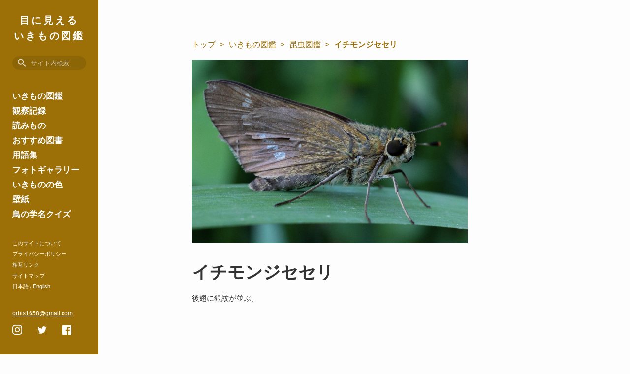

--- FILE ---
content_type: text/html; charset=UTF-8
request_url: https://orbis-pictus.jp/article/ichimonjiseseri.php
body_size: 27587
content:
<!DOCTYPE html><html lang="ja"><head><meta charset="UTF-8"><meta http-equiv="X-UA-Compatible" content="IE=edge"><title>イチモンジセセリの特徴、分布、生態、写真をご紹介します。｜目に見えるいきもの図鑑</title><meta name="description" content="後翅に銀紋が並ぶ。｜イチモンジセセリの特徴や分布、生態を写真と共にご紹介します。大きさ：20mm｜分布：日本全国に分布。ユーラシア大陸東部に広く分布。"><link rel="icon" href="../img/favicon.ico"><link rel="apple-touch-icon" href="../img/apple-touch-icon.png" sizes="152x152"><meta name="viewport" content="width=device-width, initial-scale=1.0"><link rel="canonical" href="https://orbis-pictus.jp/article/ichimonjiseseri.php" /><!-- ogp --><meta property="og:url" content="https://orbis-pictus.jp/article/ichimonjiseseri.php"><meta property="og:type" content="article"><meta property="og:description" content="後翅に銀紋が並ぶ。｜イチモンジセセリの特徴や分布、生態を写真と共にご紹介します。大きさ：20mm｜分布：日本全国に分布。ユーラシア大陸東部に広く分布。"><meta property="og:image" content="https://orbis-pictus.jp/img/article/ichimonjiseseri-main.jpg"><meta property="og:title" content="イチモンジセセリの特徴、分布、生態、写真をご紹介します。｜目に見えるいきもの図鑑"><!-- hreflang --><link rel="alternate" hreflang="ja" href="https://orbis-pictus.jp/article/ichimonjiseseri.php"><link rel="alternate" hreflang="en" href="https://orbis-pictus.jp/en/article/ichimonjiseseri.php"><script>!function(a,b){var c=b(a,a.document);a.lazySizes=c,"object"==typeof module&&module.exports&&(module.exports=c)}(window,function(a,b){"use strict";if(b.getElementsByClassName){var c,d,e=b.documentElement,f=a.Date,g=a.HTMLPictureElement,h="addEventListener",i="getAttribute",j=a[h],k=a.setTimeout,l=a.requestAnimationFrame||k,m=a.requestIdleCallback,n=/^picture$/i,o=["load","error","lazyincluded","_lazyloaded"],p={},q=Array.prototype.forEach,r=function(a,b){return p[b]||(p[b]=new RegExp("(\\s|^)"+b+"(\\s|$)")),p[b].test(a[i]("class")||"")&&p[b]},s=function(a,b){r(a,b)||a.setAttribute("class",(a[i]("class")||"").trim()+" "+b)},t=function(a,b){var c;(c=r(a,b))&&a.setAttribute("class",(a[i]("class")||"").replace(c," "))},u=function(a,b,c){var d=c?h:"removeEventListener";c&&u(a,b),o.forEach(function(c){a[d](c,b)})},v=function(a,d,e,f,g){var h=b.createEvent("Event");return e||(e={}),e.instance=c,h.initEvent(d,!f,!g),h.detail=e,a.dispatchEvent(h),h},w=function(b,c){var e;!g&&(e=a.picturefill||d.pf)?(c&&c.src&&!b[i]("srcset")&&b.setAttribute("srcset",c.src),e({reevaluate:!0,elements:[b]})):c&&c.src&&(b.src=c.src)},x=function(a,b){return(getComputedStyle(a,null)||{})[b]},y=function(a,b,c){for(c=c||a.offsetWidth;c<d.minSize&&b&&!a._lazysizesWidth;)c=b.offsetWidth,b=b.parentNode;return c},z=function(){var a,c,d=[],e=[],f=d,g=function(){var b=f;for(f=d.length?e:d,a=!0,c=!1;b.length;)b.shift()();a=!1},h=function(d,e){a&&!e?d.apply(this,arguments):(f.push(d),c||(c=!0,(b.hidden?k:l)(g)))};return h._lsFlush=g,h}(),A=function(a,b){return b?function(){z(a)}:function(){var b=this,c=arguments;z(function(){a.apply(b,c)})}},B=function(a){var b,c=0,e=d.throttleDelay,g=d.ricTimeout,h=function(){b=!1,c=f.now(),a()},i=m&&g>49?function(){m(h,{timeout:g}),g!==d.ricTimeout&&(g=d.ricTimeout)}:A(function(){k(h)},!0);return function(a){var d;(a=!0===a)&&(g=33),b||(b=!0,d=e-(f.now()-c),d<0&&(d=0),a||d<9?i():k(i,d))}},C=function(a){var b,c,d=99,e=function(){b=null,a()},g=function(){var a=f.now()-c;a<d?k(g,d-a):(m||e)(e)};return function(){c=f.now(),b||(b=k(g,d))}};!function(){var b,c={lazyClass:"lazyload",loadedClass:"lazyloaded",loadingClass:"lazyloading",preloadClass:"lazypreload",errorClass:"lazyerror",autosizesClass:"lazyautosizes",srcAttr:"data-src",srcsetAttr:"data-srcset",sizesAttr:"data-sizes",minSize:40,customMedia:{},init:!0,expFactor:1.5,hFac:.8,loadMode:2,loadHidden:!0,ricTimeout:0,throttleDelay:125};d=a.lazySizesConfig||a.lazysizesConfig||{};for(b in c)b in d||(d[b]=c[b]);a.lazySizesConfig=d,k(function(){d.init&&F()})}();var D=function(){var g,l,m,o,p,y,D,F,G,H,I,J,K=/^img$/i,L=/^iframe$/i,M="onscroll"in a&&!/(gle|ing)bot/.test(navigator.userAgent),N=0,O=0,P=0,Q=-1,R=function(a){P--,(!a||P<0||!a.target)&&(P=0)},S=function(a){return null==J&&(J="hidden"==x(b.body,"visibility")),J||"hidden"!=x(a.parentNode,"visibility")&&"hidden"!=x(a,"visibility")},T=function(a,c){var d,f=a,g=S(a);for(F-=c,I+=c,G-=c,H+=c;g&&(f=f.offsetParent)&&f!=b.body&&f!=e;)(g=(x(f,"opacity")||1)>0)&&"visible"!=x(f,"overflow")&&(d=f.getBoundingClientRect(),g=H>d.left&&G<d.right&&I>d.top-1&&F<d.bottom+1);return g},U=function(){var a,f,h,j,k,m,n,p,q,r,s,t,u=c.elements;if((o=d.loadMode)&&P<8&&(a=u.length)){for(f=0,Q++,r=!d.expand||d.expand<1?e.clientHeight>500&&e.clientWidth>500?500:370:d.expand,c._defEx=r,s=r*d.expFactor,t=d.hFac,J=null,O<s&&P<1&&Q>2&&o>2&&!b.hidden?(O=s,Q=0):O=o>1&&Q>1&&P<6?r:N;f<a;f++)if(u[f]&&!u[f]._lazyRace)if(M)if((p=u[f][i]("data-expand"))&&(m=1*p)||(m=O),q!==m&&(y=innerWidth+m*t,D=innerHeight+m,n=-1*m,q=m),h=u[f].getBoundingClientRect(),(I=h.bottom)>=n&&(F=h.top)<=D&&(H=h.right)>=n*t&&(G=h.left)<=y&&(I||H||G||F)&&(d.loadHidden||S(u[f]))&&(l&&P<3&&!p&&(o<3||Q<4)||T(u[f],m))){if(aa(u[f]),k=!0,P>9)break}else!k&&l&&!j&&P<4&&Q<4&&o>2&&(g[0]||d.preloadAfterLoad)&&(g[0]||!p&&(I||H||G||F||"auto"!=u[f][i](d.sizesAttr)))&&(j=g[0]||u[f]);else aa(u[f]);j&&!k&&aa(j)}},V=B(U),W=function(a){var b=a.target;if(b._lazyCache)return void delete b._lazyCache;R(a),s(b,d.loadedClass),t(b,d.loadingClass),u(b,Y),v(b,"lazyloaded")},X=A(W),Y=function(a){X({target:a.target})},Z=function(a,b){try{a.contentWindow.location.replace(b)}catch(c){a.src=b}},$=function(a){var b,c=a[i](d.srcsetAttr);(b=d.customMedia[a[i]("data-media")||a[i]("media")])&&a.setAttribute("media",b),c&&a.setAttribute("srcset",c)},_=A(function(a,b,c,e,f){var g,h,j,l,o,p;(o=v(a,"lazybeforeunveil",b)).defaultPrevented||(e&&(c?s(a,d.autosizesClass):a.setAttribute("sizes",e)),h=a[i](d.srcsetAttr),g=a[i](d.srcAttr),f&&(j=a.parentNode,l=j&&n.test(j.nodeName||"")),p=b.firesLoad||"src"in a&&(h||g||l),o={target:a},s(a,d.loadingClass),p&&(clearTimeout(m),m=k(R,2500),u(a,Y,!0)),l&&q.call(j.getElementsByTagName("source"),$),h?a.setAttribute("srcset",h):g&&!l&&(L.test(a.nodeName)?Z(a,g):a.src=g),f&&(h||l)&&w(a,{src:g})),a._lazyRace&&delete a._lazyRace,t(a,d.lazyClass),z(function(){(!p||a.complete&&a.naturalWidth>1)&&(W(o),a._lazyCache=!0,k(function(){"_lazyCache"in a&&delete a._lazyCache},9))},!0)}),aa=function(a){var b,c=K.test(a.nodeName),e=c&&(a[i](d.sizesAttr)||a[i]("sizes")),f="auto"==e;(!f&&l||!c||!a[i]("src")&&!a.srcset||a.complete||r(a,d.errorClass)||!r(a,d.lazyClass))&&(b=v(a,"lazyunveilread").detail,f&&E.updateElem(a,!0,a.offsetWidth),a._lazyRace=!0,P++,_(a,b,f,e,c))},ba=function(){if(!l){if(f.now()-p<999)return void k(ba,999);var a=C(function(){d.loadMode=3,V()});l=!0,d.loadMode=3,V(),j("scroll",function(){3==d.loadMode&&(d.loadMode=2),a()},!0)}};return{_:function(){p=f.now(),c.elements=b.getElementsByClassName(d.lazyClass),g=b.getElementsByClassName(d.lazyClass+" "+d.preloadClass),j("scroll",V,!0),j("resize",V,!0),a.MutationObserver?new MutationObserver(V).observe(e,{childList:!0,subtree:!0,attributes:!0}):(e[h]("DOMNodeInserted",V,!0),e[h]("DOMAttrModified",V,!0),setInterval(V,999)),j("hashchange",V,!0),["focus","mouseover","click","load","transitionend","animationend","webkitAnimationEnd"].forEach(function(a){b[h](a,V,!0)}),/d$|^c/.test(b.readyState)?ba():(j("load",ba),b[h]("DOMContentLoaded",V),k(ba,2e4)),c.elements.length?(U(),z._lsFlush()):V()},checkElems:V,unveil:aa}}(),E=function(){var a,c=A(function(a,b,c,d){var e,f,g;if(a._lazysizesWidth=d,d+="px",a.setAttribute("sizes",d),n.test(b.nodeName||""))for(e=b.getElementsByTagName("source"),f=0,g=e.length;f<g;f++)e[f].setAttribute("sizes",d);c.detail.dataAttr||w(a,c.detail)}),e=function(a,b,d){var e,f=a.parentNode;f&&(d=y(a,f,d),e=v(a,"lazybeforesizes",{width:d,dataAttr:!!b}),e.defaultPrevented||(d=e.detail.width)&&d!==a._lazysizesWidth&&c(a,f,e,d))},f=function(){var b,c=a.length;if(c)for(b=0;b<c;b++)e(a[b])},g=C(f);return{_:function(){a=b.getElementsByClassName(d.autosizesClass),j("resize",g)},checkElems:g,updateElem:e}}(),F=function(){F.i||(F.i=!0,E._(),D._())};return c={cfg:d,autoSizer:E,loader:D,init:F,uP:w,aC:s,rC:t,hC:r,fire:v,gW:y,rAF:z}}});</script><style>:root {      --main-color: #9c7007;    }</style><!-- css --><link rel="stylesheet" href="../css/article/article_detail_sp.css?20250508" type="text/css" media="screen and (max-width:560px)"><link rel="stylesheet" href="../css/article/article_detail_tab.css?20250508" type="text/css" media="screen and (min-width:560px) and (max-width:960px)"><link rel="stylesheet" href="../css/article/article_detail_pc.css?20250508" type="text/css" media="screen and (min-width:960px)"><!-- Global site tag (gtag.js) - Google Analytics --><script src="https://www.googletagmanager.com/gtag/js?id=UA-125050262-1"></script><script>window.dataLayer = window.dataLayer || [];    function gtag() {      dataLayer.push(arguments);    }    gtag('js', new Date());    gtag('config', 'UA-125050262-1');</script><script async src="https://pagead2.googlesyndication.com/pagead/js/adsbygoogle.js?client=ca-pub-7287170421346130" crossorigin="anonymous"></script></head><body><!-- l-header start --><header class="l-header"><div class="l-header__content"><a href="//orbis-pictus.jp/index.php" class="l-header__logo">目に見える<span></span>いきもの図鑑</a><div class="c-tag-search" onclick="gtag('event','click', {'event_category' : 'global','event_label' : 'tag-search'});"><div class="c-tag-search__button">閉じる</div><div class="c-tag-search__box"><svg xmlns="http://www.w3.org/2000/svg" height="24" viewBox="0 0 24 24" width="24"><path d="M15.5 14h-.79l-.28-.27c1.2-1.4 1.82-3.31 1.48-5.34-.47-2.78-2.79-5-5.59-5.34-4.23-.52-7.79 3.04-7.27 7.27.34 2.8 2.56 5.12 5.34 5.59 2.03.34 3.94-.28 5.34-1.48l.27.28v.79l4.25 4.25c.41.41 1.08.41 1.49 0 .41-.41.41-1.08 0-1.49L15.5 14zm-6 0C7.01 14 5 11.99 5 9.5S7.01 5 9.5 5 14 7.01 14 9.5 11.99 14 9.5 14z" /></svg><input name="tagSearch" type="text" class="c-tag-search__input" value="" placeholder="サイト内検索"></div><div class="c-tag-search__result"></div></div></div><nav class="p-nav"><div class="p-nav__list p-nav__list--large"><a class="p-nav__item" href="//orbis-pictus.jp/article/index.php">いきもの図鑑</a><a class="p-nav__item" href="//orbis-pictus.jp/observation/index.php">観察記録</a><a class="p-nav__item" href="//orbis-pictus.jp/blog/index.php">読みもの</a><a class="p-nav__item" href="//orbis-pictus.jp/book/index.php">おすすめ図書</a><a class="p-nav__item" href="//orbis-pictus.jp/glossary/index.php">用語集</a><a class="p-nav__item" href="//orbis-pictus.jp/gallery/index.php">フォトギャラリー</a><a class="p-nav__item" href="//orbis-pictus.jp/color/index.php">いきものの色</a><a class="p-nav__item" href="//orbis-pictus.jp/wallpaper/index.php">壁紙</a><a class="p-nav__item" href="//orbis-pictus.jp/quizzes/birds/quiz.php">鳥の学名クイズ</a></div><div class="p-nav__list p-nav__list--small"><a class="p-nav__item" href="//orbis-pictus.jp/common/about.php">このサイトについて</a><a class="p-nav__item" href="//orbis-pictus.jp/common/privacy.php">プライバシーポリシー</a><a class="p-nav__item" href="//orbis-pictus.jp/common/links.php">相互リンク</a><a class="p-nav__item" href="//orbis-pictus.jp/common/sitemap.php">サイトマップ</a><a class="p-nav__item" href="//orbis-pictus.jp/en/index.php">日本語 / English</a></div><div class="p-nav__contact"><a href="mailto:orbis1658@gmail.com" class="p-nav__mail">orbis1658@gmail.com</a><ul class="p-nav__social_list"><li class="p-nav__social_item" id="instagram"><a href="https://www.instagram.com/orbis1658/" target="_self"><img src="https://orbis-pictus.jp/img/instagram.svg" alt="instagram"></a></li><li class="p-nav__social_item" id="twitter"><a href="https://twitter.com/QrsQENKHJNN5tTb" target="_self"><img src="https://orbis-pictus.jp/img/twitter.svg" alt="twitter"></a></li><li class="p-nav__social_item" id="facebook"><a href="https://www.facebook.com/pictus.orbis" target="_self"><img src="https://orbis-pictus.jp/img/facebook.svg" alt="facebook"></a></li></ul></div></nav></header><!-- l-header end --><main class="l-main"><section class="p-article-mainvisual"><ul class="c-breadcrumb"><li class="c-breadcrumb__item"><a class="c-breadcrumb__link" href="../index.php">トップ&nbsp;&nbsp;></a></li><li class="c-breadcrumb__item"><a class="c-breadcrumb__link" href="index.php">いきもの図鑑&nbsp;&nbsp;></a></li><li class="c-breadcrumb__item"><a class="c-breadcrumb__link" href="insects.php">昆虫図鑑&nbsp;&nbsp;></a></li><li class="c-breadcrumb__item"><a class="c-breadcrumb__link">イチモンジセセリ</a></li></ul><img class="lazyload p-article-mainvisual__img" src="../img/article/ichimonjiseseri-main_min.jpg" data-src="../img/article/ichimonjiseseri-main.jpg" alt="イチモンジセセリ"><h1 class="p-article-mainvisual__title">イチモンジセセリ</h1><p class="p-article-mainvisual__catch">後翅に銀紋が並ぶ。</p></section><section><div class="c-inner"><table class="p-article-info"><tr><td>学名</td><td>Parnara guttata<!--  --></td></tr><tr><td>英名</td><td>Straight Swift</td></tr><tr><td>和名</td><td>イチモンジセセリ</td></tr><tr><td>分類</td><td>昆虫綱 Insecta</td></tr><tr><td>目</td><td>チョウ目 Lepidoptera</td></tr><tr><td>科</td><td>セセリチョウ科 Hesperiidae</td></tr><tr><td>属</td><td>Parnara</td></tr><tr><td>種</td><td>イチモンジセセリ guttata</td></tr><tr><td>亜種</td><td>--- ---</td></tr><tr><td>全長</td><td>20mm</td></tr><tr><td>分布</td><td>日本全国に分布。ユーラシア大陸東部に広く分布。</td></tr></table></div><div class="c-inner"><!-- Google AdSense --><style>.c-Google-AdSense {        /* background: #e7e7e7; */        width: 100%;    }</style><div class="c-Google-AdSense"><ins class="adsbygoogle"        style="display:block"        data-ad-client="ca-pub-7287170421346130"        data-ad-slot="7314181214"        data-ad-format="rectangle"        data-full-width-responsive="false"></ins></div><script>(adsbygoogle = window.adsbygoogle || []).push({});</script><!-- Google AdSense --></div></section><section><div class="c-inner"><h2>イチモンジセセリの特徴</h2><p>日本ではごく普通に見られるセセリチョウ。他のチョウに比べるとかなり地味な見た目をしている。全身が黄色がかった褐色をしている。後翅の裏面に銀色の紋が4つ並ぶ。銀色の紋は前翅にも並んでいるが、後翅のものほど大きくない。大きく黒い目をもつ。飛び方はかなり素早い。</p><p><img src="../img/article/ichimonjiseseri-middle.jpg" class="lazyload p-article-middle" alt="イチモンジセセリの写真" /></p><h2>イチモンジセセリの生態</h2><p>初夏から夏の終わりにかけて発生し、10月ごろまで見られる。花の蜜の他、腐った果実や湿った地面などに集まる。幼虫の食草はイネやススキなどのイネ科。</p><h3>害虫「イネツキムシ」</h3><p>幼虫がイネを食草とすることから、害虫とされてきた。大発生するとイネを食い荒らしてしまう。</p><h2>発見した場所</h2><p>八王子市片倉城跡公園の葉にとまっているところを撮影した。少し褐色味の強い個体だった。翅の黄色い鱗粉は落ちかけていて、先端が少し欠けていた。</p><p>目が大きく、可愛らしい印象を受けた。</p></div></section><div class="c-inner"><!-- Google AdSense --><style>.c-Google-AdSense {        /* background: #e7e7e7; */        width: 100%;    }</style><div class="c-Google-AdSense"><ins class="adsbygoogle"        style="display:block"        data-ad-client="ca-pub-7287170421346130"        data-ad-slot="7314181214"        data-ad-format="rectangle"        data-full-width-responsive="false"></ins></div><script>(adsbygoogle = window.adsbygoogle || []).push({});</script><!-- Google AdSense --></div><section id="image"><div class="c-inner"><h2>イチモンジセセリの写真</h2><p>イチモンジセセリの写真をご紹介します。<br>写真をタップすると、詳細ページを開きます。</p><div class="p-article-slide"><figure class="p-article-slide__box"><a href="../gallery/ichimonjiseseri-slide-1.php"><img class="p-article-slide__img lazyload" src="../img/slide/ichimonjiseseri-slide-1_min.jpg" data-src="../img/slide/ichimonjiseseri-slide-1.jpg" alt="イチモンジセセリの写真1｜後翅に銀色の紋が並んでいます。"></a><figcaption class="p-article-slide__caption">後翅に銀色の紋が並んでいます。</figcaption></figure><figure class="p-article-slide__box"><a href="../gallery/ichimonjiseseri-slide-2.php"><img class="p-article-slide__img lazyload" src="../img/slide/ichimonjiseseri-slide-2_min.jpg" data-src="../img/slide/ichimonjiseseri-slide-2.jpg" alt="イチモンジセセリの写真2｜葉の上でじっとしていました。"></a><figcaption class="p-article-slide__caption">葉の上でじっとしていました。</figcaption></figure><figure class="p-article-slide__box"><a href="../gallery/ichimonjiseseri-slide-3.php"><img class="p-article-slide__img lazyload" src="../img/slide/ichimonjiseseri-slide-3_min.jpg" data-src="../img/slide/ichimonjiseseri-slide-3.jpg" alt="イチモンジセセリの写真3｜目が大きいです。"></a><figcaption class="p-article-slide__caption">目が大きいです。</figcaption></figure></div></div></section><div class="c-btn"><a class="c-btn__link" href="index.php"><svg class="c-btn__icon c-btn__icon--prev" xmlns="http://www.w3.org/2000/svg" viewBox="0 0 24 24"><path d="M8.122 24l-4.122-4 8-8-8-8 4.122-4 11.878 12z" /></svg>図鑑の一覧に戻る</a></div><div class="c-inner"><a href="birds-classification.php"><img src="../img/birds-classification.jpg" alt="鳥の学名" loading="lazy" width="100%"></a></div><div class="c-inner"><!-- Google AdSense --><style>.c-Google-AdSense {        /* background: #e7e7e7; */        width: 100%;    }</style><div class="c-Google-AdSense"><ins class="adsbygoogle"        style="display:block"        data-ad-client="ca-pub-7287170421346130"        data-ad-slot="7314181214"        data-ad-format="rectangle"        data-full-width-responsive="false"></ins></div><script>(adsbygoogle = window.adsbygoogle || []).push({});</script><!-- Google AdSense --></div><div class="c-inner"><div class="p-article-bottom"><img class="lazyload p-article-bottom__background" data-src="../img/article/ichimonjiseseri-bottom.jpg" src="../img/article/ichimonjiseseri-bottom_min.jpg" alt="イチモンジセセリの画像"><div class="p-article-bottom__box"><h3>いきもの図鑑</h3><div class="p-article-bottom__links"><a class="p-article-bottom__link" href="./kurodai.php"><img data-src="../img/article/kurodai-main_s.jpg" src="../img/article/kurodai-main_s_min.jpg" alt="クロダイ" class="lazyload p-article-bottom__link-img"><div class="p-article-bottom__link-text"><h4>クロダイ</h4><p>釣りでも「チヌ」と呼ばれ人気。......<span style="color:blue;font-weight:500;">続きを読む</span></p></div></a><a class="p-article-bottom__link" href="./kamasubera.php"><img data-src="../img/article/kamasubera-main_s.jpg" src="../img/article/kamasubera-main_s_min.jpg" alt="カマスベラ" class="lazyload p-article-bottom__link-img"><div class="p-article-bottom__link-text"><h4>カマスベラ</h4><p>海藻によく似た姿をしている。......<span style="color:blue;font-weight:500;">続きを読む</span></p></div></a><a class="p-article-bottom__link" href="./sendaimushikui.php"><img data-src="../img/article/sendaimushikui-main_s.jpg" src="../img/article/sendaimushikui-main_s_min.jpg" alt="センダイムシクイ" class="lazyload p-article-bottom__link-img"><div class="p-article-bottom__link-text"><h4>センダイムシクイ</h4><p>囀りが特徴的なムシクイ。......<span style="color:blue;font-weight:500;">続きを読む</span></p></div></a><a class="p-article-bottom__link" href="./himekuina.php"><img data-src="../img/article/himekuina-main_s.jpg" src="../img/article/himekuina-main_s_min.jpg" alt="ヒメクイナ" class="lazyload p-article-bottom__link-img"><div class="p-article-bottom__link-text"><h4>ヒメクイナ</h4><p>白い線がまばらに走る。......<span style="color:blue;font-weight:500;">続きを読む</span></p></div></a><a href="birds-classification.php"><img src="../img/birds-classification.jpg" alt="鳥の学名" loading="lazy" width="100%"></a></div><div class="p-article-bottom__spacer"></div><h3>読みもの / おすすめ図書</h3><div class="p-article-bottom__links"><a class="p-article-bottom__link" href="../blog/good-animal-live-cams.php"><img data-src="../img/blog/good-animal-live-cams-top.jpg" src="../img/blog/good-animal-live-cams-top_min.jpg" alt="野生動物たちを映すおすすめライブカメラ" class="lazyload p-article-bottom__link-img"><div class="p-article-bottom__link-text"><h4>野生動物たちを映すおすすめライブカメラ</h4><p>キリンが映るかもしれないライブカメラを紹介......<span style="color:blue;font-weight:500;">続きを読む</span></p></div></a><a class="p-article-bottom__link" href="../book/animals-good-at-slacking-off.php"><img data-src="../img/book/animals-good-at-slacking-off-main.jpg" src="../img/book/animals-good-at-slacking-off-main_min.jpg" alt="サボり上手な動物たち---海の中から新発見" class="lazyload p-article-bottom__link-img"><div class="p-article-bottom__link-text"><h4>サボり上手な動物たち---海の中から新発見</h4><p>動物たちは、実は「サボっていた」......<span style="color:blue;font-weight:500;">続きを読む</span></p></div></a></div></div></div></div></main><footer class="l-footer"><div id="fixed-footer" class="l-footer__menu"><div class="l-footer__toggle" id="toggle" onclick="showMenu(this);gtag('event','click', {'event_category' : 'global','event_label' : 'sp-menu-btn'});"><span></span><span></span><span></span></div></div><div class="l-footer__content" id="footer-relative"><a class="l-footer__recommendation" id="to-gallery" href="//orbis-pictus.jp/blog/index.php"><span style="color:#ef2610;">NEW!</span>読みもの >></a><ul class="l-footer__list" id="footer-links"><li class="l-footer__item"><a class="l-footer__link" href="//orbis-pictus.jp/common/about.php">このサイトについて</a></li><li class="l-footer__item"><a class="l-footer__link" href="//orbis-pictus.jp/common/sitemap.php">サイトマップ</a></li><li class="l-footer__item"><a class="l-footer__link" href="//orbis-pictus.jp/common/privacy.php">プライバシーポリシー</a></li></ul><p class="l-footer__copyright">&#169;2018-2025 orbis-pictus.jp</p></div><svg class="l-footer__wave" xmlns="http://www.w3.org/2000/svg" viewBox="0 0 750 135" preserveAspectRatio="none"><path d="M750,0V153H0V53.19A5293.93,5293.93,0,0,0,750,0Z"></path></svg></footer><script>const waveColor = "#9c7007";</script><script defer type="text/javascript" src="../js/article.min.js?20250508"></script><script type="application/ld+json">[{        "@context": "https://schema.org",        "@type": "BreadcrumbList",        "itemListElement": [{          "@type": "ListItem",          "position": 1,          "name": "トップページ",          "item": "https://orbis-pictus.jp"        }, {          "@type": "ListItem",          "position": 2,          "name": "いきもの図鑑",          "item": "https://orbis-pictus.jp/article/index.php"        }, {          "@type": "ListItem",          "position": 3,          "name": "昆虫図鑑",          "item": "https://orbis-pictus.jp/article/insects.php"        }, {          "@type": "ListItem",          "position": 4,          "name": "イチモンジセセリ",          "item": "https://orbis-pictus.jp/article/ichimonjiseseri.php"        }]      }, {        "@context": "https://schema.org/",        "@type": "ImageObject",        "contentUrl": "https://orbis-pictus.jp/img/article/ichimonjiseseri-main.jpg",        "license": "https://orbis-pictus.jp/common/about.php",        "acquireLicensePage": "https://orbis-pictus.jp/common/about.php",        "creditText": "目に見えるいきもの図鑑",        "creator": {          "@type": "Person",          "name": "目に見えるいきもの図鑑"        },        "copyrightNotice": "目に見えるいきもの図鑑"      },      {        "@context": "https://schema.org/",        "@type": "ImageObject",        "contentUrl": "https://orbis-pictus.jp/img/article/ichimonjiseseri-middle.jpg",        "license": "https://orbis-pictus.jp/common/about.php",        "acquireLicensePage": "https://orbis-pictus.jp/common/about.php",        "creditText": "目に見えるいきもの図鑑",        "creator": {          "@type": "Person",          "name": "目に見えるいきもの図鑑"        },        "copyrightNotice": "目に見えるいきもの図鑑"      },             {        "@context": "https://schema.org/",        "@type": "ImageObject",        "contentUrl": "https://orbis-pictus.jp/img/slide/ichimonjiseseri-slide-1.jpg",        "license": "https://orbis-pictus.jp/common/about.php",        "acquireLicensePage": "https://orbis-pictus.jp/common/about.php",        "creditText": "目に見えるいきもの図鑑",        "creator": {          "@type": "Person",          "name": "目に見えるいきもの図鑑"        },        "copyrightNotice": "目に見えるいきもの図鑑"      },             {        "@context": "https://schema.org/",        "@type": "ImageObject",        "contentUrl": "https://orbis-pictus.jp/img/slide/ichimonjiseseri-slide-2.jpg",        "license": "https://orbis-pictus.jp/common/about.php",        "acquireLicensePage": "https://orbis-pictus.jp/common/about.php",        "creditText": "目に見えるいきもの図鑑",        "creator": {          "@type": "Person",          "name": "目に見えるいきもの図鑑"        },        "copyrightNotice": "目に見えるいきもの図鑑"      },             {        "@context": "https://schema.org/",        "@type": "ImageObject",        "contentUrl": "https://orbis-pictus.jp/img/slide/ichimonjiseseri-slide-3.jpg",        "license": "https://orbis-pictus.jp/common/about.php",        "acquireLicensePage": "https://orbis-pictus.jp/common/about.php",        "creditText": "目に見えるいきもの図鑑",        "creator": {          "@type": "Person",          "name": "目に見えるいきもの図鑑"        },        "copyrightNotice": "目に見えるいきもの図鑑"      },             {        "@context": "https://schema.org/",        "@type": "ImageObject",        "contentUrl": "https://orbis-pictus.jp/img/article/ichimonjiseseri-bottom.jpg",        "license": "https://orbis-pictus.jp/common/about.php",        "acquireLicensePage": "https://orbis-pictus.jp/common/about.php",        "creditText": "目に見えるいきもの図鑑",        "creator": {          "@type": "Person",          "name": "目に見えるいきもの図鑑"        },        "copyrightNotice": "目に見えるいきもの図鑑"      }    ]</script></body></html>

--- FILE ---
content_type: text/html; charset=utf-8
request_url: https://www.google.com/recaptcha/api2/aframe
body_size: 267
content:
<!DOCTYPE HTML><html><head><meta http-equiv="content-type" content="text/html; charset=UTF-8"></head><body><script nonce="jeT9KyvDku0Ys-tiFNMaSw">/** Anti-fraud and anti-abuse applications only. See google.com/recaptcha */ try{var clients={'sodar':'https://pagead2.googlesyndication.com/pagead/sodar?'};window.addEventListener("message",function(a){try{if(a.source===window.parent){var b=JSON.parse(a.data);var c=clients[b['id']];if(c){var d=document.createElement('img');d.src=c+b['params']+'&rc='+(localStorage.getItem("rc::a")?sessionStorage.getItem("rc::b"):"");window.document.body.appendChild(d);sessionStorage.setItem("rc::e",parseInt(sessionStorage.getItem("rc::e")||0)+1);localStorage.setItem("rc::h",'1765368618407');}}}catch(b){}});window.parent.postMessage("_grecaptcha_ready", "*");}catch(b){}</script></body></html>

--- FILE ---
content_type: text/css
request_url: https://orbis-pictus.jp/css/article/article_detail_pc.css?20250508
body_size: 8857
content:
*{margin:0;padding:0;-webkit-box-sizing:border-box;-moz-box-sizing:border-box;box-sizing:border-box;text-decoration:none;list-style:none;-webkit-tap-highlight-color:transparent}html{font-size:62.5%;line-height:1.35;height:100%;scroll-behavior:smooth}body{color:#333333;font-size:1.6rem;width:100%;overflow-x:hidden;font-family:sans-serif;background:#fdfdfd}img,video,object{max-width:100%;height:auto;border:none;display:block}button{border:none;outline:none;-webkit-appearance:none;-moz-appearance:none;appearance:none}.l-header{width:200px;height:100%;position:fixed;top:0;left:0;z-index:3;background-color:var(--main-color)}.l-header__logo{font-size:2rem;text-align:center;margin:2.5rem 0;color:#fff;font-weight:bold;letter-spacing:4px;transition:all 0.3s;position:relative;display:block;line-height:1.6}.l-header__logo span{display:block}.l-main{width:calc(100% - 200px);margin:0 0 0 200px;background:#fdfdfd}.l-footer{padding:10px 0 0;position:relative;margin:0 0 0 200px}.l-footer__list{width:90%;margin:20px 5%;display:flex;justify-content:center;align-items:center}.l-footer__item{font-size:14px;padding:0 15px;border-left:solid 1px var(--main-color)}.l-footer__item:first-child{border-left:none}.l-footer__link{color:var(--main-color)}.l-footer__recommendation{display:block;font-size:14px;text-align:center;margin:30px auto 40px}.l-footer__copyright{width:100%;text-align:center;font-size:14px;padding:10px 0 20px;color:var(--main-color)}.l-footer__wave path{fill:var(--main-color)}.l-footer:after{background-color:var(--main-color)}.p-nav{width:200px;position:absolute;padding:25px;max-height:calc(100vh - 120px);overflow:scroll;top:120px}.p-nav__item{display:flex;width:160px;margin:8px 0;color:#fff;text-decoration:none;transition:all 0.3s}.p-nav__item:hover{opacity:0.6;cursor:pointer}.p-nav__list--large{margin:40px 0;font-size:17px;font-weight:bold}.p-nav__list--small{margin:40px 0;font-size:11px;font-weight:normal}.p-nav__contact{font-size:12px;text-decoration:underline;font-weight:normal}.p-nav__social_list{display:flex;align-items:center;justify-content:space-between;width:120px;list-style:none}.p-nav__social_item{height:20px;display:flex;align-items:center}.p-nav #instagram img{width:20px;height:20px}.p-nav #twitter img{width:29px;height:29px}.p-nav #facebook img{width:19px;height:19px}.p-nav__mail{display:flex;width:160px;margin:8px 0 15px;color:#fff;text-decoration:none;transition:all 0.3s}.p-article-mainvisual{width:800px;margin:20px auto;padding:50px 50px 25px}.p-article-mainvisual__title{font-size:35px;margin:35px 0 15px}.p-article-mainvisual__catch{font-size:15px}.p-article-mainvisual__img{width:560px;height:373.33px;margin:20px 0 0}.p-article-middle{width:700px;height:311.11px}.p-article-info{border-collapse:collapse;border-spacing:0}.p-article-info tr:nth-child(odd){background:#f4f4f4}.p-article-info td{font-size:16px;padding:8px 15px 7px}.p-article-info td:first-child{min-width:100px}.p-article-info td:last-child{min-width:600px}.p-article-observation{width:auto;display:flex;overflow-x:scroll}.p-article-observation__card{width:240px;display:block;margin:0vw 40px 0 0;padding:0;transition:all 0.3s}.p-article-observation__card:hover{opacity:0.8}.p-article-observation__date{color:#707070;font-size:13px;margin:0}.p-article-observation__img{width:240px;max-width:240px;height:135px;object-fit:cover;border-radius:5px;margin:3px 0}.p-article-observation__catch{font-size:14px;line-height:1.6;color:#4d4d4d;margin:0;padding:0 5px;width:100%}.p-article-observation__to{color:#06a;text-align:right;padding:5px;margin:0;font-size:12px}.p-article-slide{width:100%;display:flex;justify-content:space-between;flex-wrap:wrap}.p-article-slide__box{width:47%;margin:10px 0}.p-article-slide__caption{font-size:15px;text-align:center;margin:5px auto}.p-article-slide__img{transition:all 0.3s;width:329px;height:219.33px}.p-article-slide__img:hover{opacity:0.7}.p-article-illustration__item{display:flex;justify-content:center;flex-wrap:wrap}.p-article-illustration__canvas{width:500px;height:500px;margin:15px auto;border-radius:8px;background-image:url(../../img/gallery-bg.png);display:flex;justify-content:center;align-items:center;box-shadow:0 2px 5px rgba(0,0,0,0.12)}.p-article-illustration__img{max-width:80%;width:auto;max-height:80%}.p-article-illustration__link{display:flex;align-items:center;justify-content:center;font-size:18px;padding:7px 0 8px;min-width:220px;background-color:var(--main-color);color:#fff;border-radius:50px;margin:15px 0;font-weight:bold;box-shadow:0 2px 5px rgba(0,0,0,0.12);transition:all 0.3s}.p-article-illustration__link svg{fill:#fff;width:12px;margin:0 0 0 10px}.p-article-illustration__link:hover{opacity:0.75}.p-article-bottom{height:500px;overflow:hidden;position:relative;padding:10px 0 0}.p-article-bottom__box{width:96%;position:absolute;top:5%;left:2%;padding:15px;background:rgba(255,255,255,0.8);border-radius:5px}.p-article-bottom__box h3{text-align:center;margin:5px auto;font-size:24px;color:var(--main-color)}.p-article-bottom__links{display:flex;flex-wrap:wrap;width:100%}.p-article-bottom__link{width:46%;display:flex;margin:7px 2%;border-bottom:solid 2px #b1b1b1;padding:0 0 14px;text-decoration:none}.p-article-bottom__link-img{width:112.22px;height:74.81px;max-height:80px;min-height:50px;object-fit:cover;border-radius:5px}.p-article-bottom__link-text{margin:0 0 0 3%;width:61%}.p-article-bottom__link-text h4{margin:5px 0;font-size:18px;line-height:1.3;color:#565656}.p-article-bottom__link-text p{margin:0;line-height:1.3;font-size:13px;color:#565656}.p-article-bottom__background{width:700px;height:1050px}.c-inner{width:800px;max-width:800px;margin:20px auto;padding:25px 50px}.c-tag-search{background:var(--main-color);position:absolute;left:25px;z-index:2;transition:all 0.2s}.c-tag-search__box{display:flex;justify-content:space-around;background:rgba(0,0,0,0.1);border-radius:30px;width:150px;padding:2px 1px}.c-tag-search__box.focus{width:400px}.c-tag-search__box svg{width:30px;margin:0 7px;fill:#fff;opacity:0.75}.c-tag-search__input{width:100%;border:none;background:transparent;color:#fff}.c-tag-search__input::placeholder{color:rgba(255,255,255,0.65)}.c-tag-search__input:focus{outline:none}.c-tag-search__button{height:30px;border-radius:15px;display:none;justify-content:center;align-items:center;position:absolute;top:20px;right:20px;border:solid 1px #fff;color:#fff;padding:3px 15px;font-size:12px;cursor:pointer}.c-tag-search__result{display:flex;flex-wrap:wrap;margin:12px 10px}.c-tag-search__link{text-decoration:none;color:var(--main-color);text-align:center;padding:3px 12px;background:#fff;font-size:14px;margin:10px;border-radius:15px;font-weight:bold}.c-tag-search__link:hover{box-shadow:0 5px 5px rgba(0,0,0,0.1)}.c-tag-search.focus{width:calc(100vw - 390px);height:200px;border-radius:5px;left:295px;top:40px;padding:20px;overflow:hidden;box-shadow:0 2px 3px rgba(0,0,0,0.1);z-index:1}.c-tag-search.focus .c-tag-search__button{display:flex}.c-breadcrumb{margin:10px auto;width:700px;display:flex;flex-wrap:wrap}.c-breadcrumb__item{font-size:16px;margin:0 10px 0 0;list-style:none;transition:all 0.3s}.c-breadcrumb__item:hover{opacity:0.7}.c-breadcrumb__link{color:var(--main-color)}.c-breadcrumb__link:not([href]){font-weight:bold}h1{font-size:35px}h2{font-size:26px;margin-top:30px}h3{font-size:22px;margin-top:10px}p{font-size:18px;margin:10px 0 30px;line-height:2}p a{color:#06a}.c-song{width:100%;margin:0px 0 30px}.c-song__btn{display:inline;font-size:13px;line-height:1;padding:10px 40px 10px 20px;margin:10px 0;text-align:center;border-radius:20px;color:white;cursor:pointer;box-shadow:0 2px 5px rgba(0,0,0,0.26);position:relative;transition:all 0.3s;background:var(--main-color)}.c-song__btn:hover{opacity:0.8}.c-song__btn svg{width:22px;height:22px;position:absolute;top:5px;right:10px}.c-song__disp{height:180px;margin:10px 0;border-bottom:solid 1px var(--main-color)}.c-video{width:100%;height:380px;margin:15px 0 0}.c-included-glossary{margin:10px 0px 30px}.c-included-glossary__heading{font-size:22px;font-weight:normal;padding:10px 0;margin:0 0 10px;color:#666;border-bottom:solid 1px #666}.c-included-glossary__link{font-size:14px;color:#06a;margin:5px 5px 5px 0}.c-btn{width:100%;text-align:center;margin:30px auto}.c-btn__message{font-size:13px}.c-btn__link{display:inline-block;position:relative;min-width:320px;padding:9px 0 10px;color:var(--main-color);font-weight:bold;font-size:18px;text-align:center;border:solid 2px var(--main-color);border-radius:30px;box-shadow:0 2px 4px rgba(0,0,0,0.1);transition:all 0.3s}.c-btn__link:hover{opacity:0.8}.c-btn__icon{position:absolute;border-radius:15px;fill:var(--main-color)}.c-btn__icon--next{right:30px;top:16px;width:12px;height:12px}.c-btn__icon--prev{left:30px;top:16px;width:12px;height:12px;transform:rotate(180deg)}.c-btn__icon--download{top:10px;width:22px;height:22px;right:77px}
/*# sourceMappingURL=article_detail_pc.css.map */


--- FILE ---
content_type: text/css
request_url: https://orbis-pictus.jp/css/article/article_detail_sp.css?20250508
body_size: 9486
content:
*{margin:0;padding:0;-webkit-box-sizing:border-box;-moz-box-sizing:border-box;box-sizing:border-box;text-decoration:none;list-style:none;-webkit-tap-highlight-color:transparent}html{font-size:62.5%;line-height:1.35;height:100%;scroll-behavior:smooth}body{color:#333333;font-size:1.6rem;width:100%;overflow-x:hidden;font-family:sans-serif;background:#fdfdfd}img,video,object{max-width:100%;height:auto;border:none;display:block}button{border:none;outline:none;-webkit-appearance:none;-moz-appearance:none;appearance:none}.l-header{background-color:var(--main-color)}.l-header__logo{font-size:4.5vw;font-weight:bold;padding:3vw 0;color:#fff;display:block;text-align:center}.l-main{background:#fdfdfd}.l-footer{position:relative;margin:10vw 0 0}.l-footer:after{content:"";display:block;width:100vw;position:absolute;bottom:-1vw;left:0;height:3vw;z-index:2}.l-footer__copyright{text-align:center;font-size:3vw;padding:1vw 0 2vw;color:var(--main-color)}.l-footer__recommendation{text-align:center;font-size:3vw;margin:2vw 0;display:block;color:var(--main-color)}.l-footer__list{width:96vw;margin:4vw 2vw;display:flex;justify-content:center;align-items:center;list-style:none}.l-footer__item{font-size:3vw;padding:0 3vw;border-left:solid 1px var(--main-color)}.l-footer__item:first-child{border-left:none}.l-footer__link{color:var(--main-color)}.l-footer__wave path{fill:var(--main-color)}.l-footer__menu{width:100vw;position:fixed;bottom:0;left:0;z-index:3;transition:all 0.3s}.l-footer__menu.animation{bottom:-15vw}.l-footer__toggle{position:absolute;right:5vw;bottom:5vw;display:block;width:18vw;height:18vw;border-radius:10vw;z-index:6;background-color:var(--main-color);box-shadow:0 2px 5px rgba(0,0,0,0.26);transition:0.5s all}.l-footer__toggle span{display:block;position:absolute;width:8vw;height:1vw;border-radius:1vw;transition:0.5s all;right:5vw;background:#fff}.l-footer__toggle span:nth-child(1){top:6vw}.l-footer__toggle span:nth-child(2){top:8.5vw}.l-footer__toggle span:nth-child(3){top:11vw}.l-footer__toggle.active{box-shadow:none;background:transparent;border:solid 2px #fff}.l-footer__toggle.active span:nth-child(1){top:8vw;right:4.5vw;transform:rotate(-45deg)}.l-footer__toggle.active span:nth-child(2){opacity:0}.l-footer__toggle.active span:nth-child(3){top:8vw;right:4.5vw;transform:rotate(45deg)}.p-nav{right:-65vw;display:block;flex-wrap:wrap;position:fixed;top:0;width:60vw;height:100vh;box-shadow:0 2px 5px rgba(0,0,0,0.26);z-index:5;padding:12vw 6vw;color:#fff;transition:all 0.3s;opacity:0.9;background-color:var(--main-color)}.p-nav.active{right:0;z-index:3}.p-nav__item{display:flex;color:#fff;margin:2.5vw 0 0}.p-nav__list--large{margin:10vw 0;font-size:5.6vw;font-weight:bold}.p-nav__list--small{margin:10vw 0;font-size:3.3vw;font-weight:normal}.p-nav__contact{margin:10vw 0}.p-nav__mail{font-size:3vw;color:#ffffff;text-decoration:underline;font-weight:normal}.p-nav__social_list{display:flex;justify-content:space-between;align-items:center;width:30vw;height:10vw;list-style:none}.p-nav__social_list a{text-align:center;height:8vw}.p-nav #instagram img{width:5vw}.p-nav #twitter img{width:9vw}.p-nav #facebook img{width:5vw}.p-nav.active{right:0;z-index:3}.p-article-mainvisual__title{width:84vw;margin:12vw 7.5vw 1vw;font-size:8vw}.p-article-mainvisual__catch{font-size:3.5vw;width:84vw;font-family:sans-serif;margin:0vw 8vw}.p-article-mainvisual__img{width:100vw}.p-article-info{border-collapse:collapse;border-spacing:0}.p-article-info tr:nth-child(odd){background:#f4f4f4}.p-article-info td{font-size:3.5vw;padding:1.2vw 1vw 1vw}.p-article-info td:first-child{min-width:20vw}.p-article-info td:last-child{width:64vw}.p-article-observation{width:auto;display:flex;overflow-x:scroll}.p-article-observation__card{width:60vw;display:block;margin:0vw 3vw;padding:2vw 0}.p-article-observation__card:last-of-type::after{content:"";width:8vw}.p-article-observation__date{color:#707070;font-size:3.6vw;margin:0}.p-article-observation__img{min-width:60vw;height:33.75vw;object-fit:cover;border-radius:2vw;margin:1vw 0}.p-article-observation__catch{font-size:3.5vw;color:#4d4d4d;margin:0;padding:0 2vw;width:100%}.p-article-observation__to{color:#06a;text-align:right;padding:1vw;margin:0;font-size:3vw}.p-article-slide__img{width:100%}.p-article-slide__caption{text-align:center;font-size:3.5vw;margin:2vw 0 6vw}.p-article-illustration__item{display:flex;justify-content:center;flex-wrap:wrap}.p-article-illustration__canvas{width:70vw;height:70vw;margin:2vw 7vw;border-radius:2vw;background-image:url(../../img/gallery-bg.png);display:flex;justify-content:center;align-items:center;box-shadow:0 2px 5px rgba(0,0,0,0.12)}.p-article-illustration__img{max-width:80%;max-height:80%}.p-article-illustration__link{display:flex;align-items:center;justify-content:center;font-size:3.5vw;padding:2.5vw 0;min-width:45vw;background-color:var(--main-color);color:#fff;border-radius:5vw;margin:4vw 0;font-weight:bold;box-shadow:0 2px 5px rgba(0,0,0,0.12)}.p-article-illustration__link svg{fill:#fff;width:3vw;margin:0 0 0 5vw}.p-article-bottom{position:relative;overflow:hidden}.p-article-bottom__background{max-width:125vw;width:125vw}.p-article-bottom__box{width:84vw;height:100%;padding:1vw 4vw 1vw;position:absolute;top:0;background:rgba(255,255,255,0.8);border-radius:0.5vw}.p-article-bottom__box h3{text-align:center;margin:3vw auto 3vw;font-size:5.3vw;color:var(--main-color)}.p-article-bottom__link{display:flex;margin:2vw 0 2vw;border-bottom:solid 0.2vw #b1b1b1;padding:0 0 2vw}.p-article-bottom__link-img{min-width:26vw;max-width:26vw;height:17vw;object-fit:cover;border-radius:1vw}.p-article-bottom__link-text{width:48vw;margin:0 0 0 3vw}.p-article-bottom__link-text h4{margin:0.5vw 0 1vw;font-size:4.5vw;color:#565656}.p-article-bottom__link-text p{margin:0;line-height:1.3;font-size:3.3vw;color:#565656}.c-inner{padding:5vw 8vw}.c-tag-search{position:fixed;bottom:5vw;left:5vw;height:10vw;width:70vw;background-color:var(--main-color);transition:all 0.2s;border-radius:7vw;box-shadow:0 2px 5px rgba(0,0,0,0.26);z-index:5}.c-tag-search__input{width:100%;border:none;display:block;background:transparent;font-size:1.6rem;color:#fff;padding:0 0 0 2vw}.c-tag-search__input::placeholder{color:rgba(255,255,255,0.65)}.c-tag-search__input:focus{outline:none}.c-tag-search__result,.c-tag-search__button{display:none}.c-tag-search.focus{width:100vw;position:fixed;bottom:0;left:0vw;border-radius:0%;height:40vh;overflow-y:scroll;z-index:7}.c-tag-search.focus .c-tag-search__box{display:flex;justify-content:space-around;background:rgba(0,0,0,0.1);border-radius:9vw;width:70vw;margin:3vw 5vw;padding:1vw 1vw}.c-tag-search.focus .c-tag-search__box svg{position:relative;top:0;right:0;fill:rgba(255,255,255,0.75)}.c-tag-search.focus .c-tag-search__input{width:100%;border:none;display:block;background:transparent;font-size:1.6rem;color:#fff}.c-tag-search.focus .c-tag-search__input::placeholder{color:rgba(255,255,255,0.65)}.c-tag-search.focus .c-tag-search__input:focus{outline:none}.c-tag-search.focus .c-tag-search__button{display:block;position:absolute;border-radius:6vw;text-align:center;width:16vw;top:3vw;right:5vw;border:solid 1px #fff;color:#fff;padding:2.4vw 1vw;font-size:3.3vw;font-weight:bold}.c-tag-search.focus .c-tag-search__result{display:flex;flex-wrap:wrap;margin:2vw 3vw}.c-tag-search.focus .c-tag-search__result .c-tag-search__link{text-decoration:none;text-align:center;padding:1.3vw 3.5vw;background:#fff;font-size:3.8vw;margin:2vw 2vw;border-radius:5vw;font-weight:bold;color:var(--main-color)}.c-tag-search__box{display:flex;justify-content:space-around;background:rgba(0,0,0,0.1);border-radius:1vw 9vw 9vw 1vw;width:59vw;height:10vw;margin:0vw 0vw 0vw 11vw;padding:1vw 1vw}.c-tag-search__box svg{width:10vw;height:7vw;fill:#fff;position:absolute;top:1.5vw;left:1vw}.c-breadcrumb{display:flex;flex-wrap:wrap;padding:2vw 8vw}.c-breadcrumb__item{margin:0 2vw 0 0;list-style:none;display:none}.c-breadcrumb__item:nth-last-of-type(1),.c-breadcrumb__item:nth-last-of-type(2){display:block}.c-breadcrumb__link{color:var(--main-color);font-size:3.3vw}.c-breadcrumb__link:not([href]){font-weight:bold}h1{font-size:8vw}h2{font-size:5.8vw}h3{font-size:4.6666vw}p{font-size:4vw;line-height:1.8;margin:1.5vw 0 6vw}p a{color:#06a}.c-song{width:100%;margin:0px 0 7vw}.c-song__btn{display:inline;font-size:3.3vw;line-height:1;padding:2.5vw 10vw 2.5vw 4vw;margin:2vw 0;text-align:center;border-radius:5vw;color:white;box-shadow:0 2px 5px rgba(0,0,0,0.26);position:relative;background-color:var(--main-color)}.c-song__btn svg{width:5vw;height:5vw;position:absolute;top:1.7vw;right:3vw}.c-song__disp{height:30vw;margin:6vw 0 0;border-bottom:solid 1px var(--main-color)}.c-video{width:84vw;height:46vw;margin:3vw 0 0}.c-included-glossary__heading{font-size:4.5vw;font-weight:normal;padding:1vw 0;margin:0 0 1vw;border-bottom:solid 1px}.c-included-glossary__link{font-size:3.5vw;color:#06a;margin:2vw 1.5vw}.c-btn{width:100%;text-align:center;margin:5vw 0 3vw}.c-btn__link{display:inline-block;position:relative;min-width:64vw;padding:3.3vw 0;color:var(--main-color);font-weight:bold;font-size:3.5vw;text-align:center;border:solid 2px var(--main-color);border-radius:6vw;box-shadow:0 2px 4px rgba(0,0,0,0.1)}.c-btn__icon{position:absolute;border-radius:3vw;fill:var(--main-color)}.c-btn__icon--next{right:5vw;top:4vw;width:3vw;height:3vw}.c-btn__icon--prev{left:5vw;top:4vw;width:3vw;height:3vw;transform:rotate(180deg)}.c-btn__icon--download{top:2.7vw;right:14vw;width:5vw;height:5vw}
/*# sourceMappingURL=article_detail_sp.css.map */


--- FILE ---
content_type: text/css
request_url: https://orbis-pictus.jp/css/article/article_detail_tab.css?20250508
body_size: 7505
content:
*{margin:0;padding:0;-webkit-box-sizing:border-box;-moz-box-sizing:border-box;box-sizing:border-box;text-decoration:none;list-style:none;-webkit-tap-highlight-color:transparent}html{font-size:62.5%;line-height:1.35;height:100%;scroll-behavior:smooth}body{color:#333333;font-size:1.6rem;width:100%;overflow-x:hidden;font-family:sans-serif;background:#fdfdfd}img,video,object{max-width:100%;height:auto;border:none;display:block}button{border:none;outline:none;-webkit-appearance:none;-moz-appearance:none;appearance:none}.l-header{width:100%;position:fixed;top:0;left:0;box-shadow:2px 0px 4px -1px #dcdcdc;z-index:10;background-color:var(--main-color)}.l-header__logo{text-align:center;font-size:23px;padding:11px 0 12px;margin:5px 0;color:#fff;font-weight:bold;letter-spacing:4px;transition:all 0.3s;position:relative;display:block;z-index:10}.l-main{background:#fdfdfd;padding:70px 0 0}.l-footer{padding:10px 0 0;margin-bottom:-100px;position:relative}.l-footer__copyright{width:100%;text-align:center;font-size:14px;padding:10px 0 20px;color:var(--main-color)}.l-footer__recommendation{display:block;font-size:14px;text-align:center;margin:30px auto 40px;color:var(--main-color)}.l-footer__list{width:90%;margin:20px 5%;display:flex;justify-content:center;align-items:center;list-style:none}.l-footer__item{font-size:14px;padding:0 15px;border-left:solid 1px var(--main-color)}.l-footer__item:first-child{border-left:none}.l-footer__link{color:var(--main-color)}.l-footer__wave path{fill:var(--main-color)}.p-nav{display:none}.p-article-mainvisual{width:88%;margin:10px auto;padding:20px 30px 30px}.p-article-mainvisual__title{font-size:35px;margin:30px 0 10px}.p-article-mainvisual__catch{font-size:17px}.p-article-mainvisual__img{width:100%;height:auto}.p-article-info{border-collapse:collapse;border-spacing:0;margin:15px 0 35px}.p-article-info tr:nth-child(odd){background:#f4f4f4}.p-article-info td{font-size:18px;padding:5px}.p-article-info td:first-child{min-width:15vw}.p-article-info td:last-child{min-width:65vw}.p-article-observation{width:auto;display:flex;overflow-x:scroll}.p-article-observation__card{width:240px;display:block;margin:0vw 10px;padding:0}.p-article-observation__date{color:#707070;font-size:13px;margin:0}.p-article-observation__img{min-width:240px;height:135px;object-fit:cover;border-radius:5px;margin:1px 0}.p-article-observation__catch{font-size:14px;line-height:1.6;color:#4d4d4d;margin:0;padding:0 5px;width:100%}.p-article-observation__to{color:#06a;text-align:right;padding:5px;margin:0;font-size:12px}.p-article-slide{display:flex;justify-content:space-between;flex-wrap:wrap}.p-article-slide__img{width:100%}.p-article-slide__box{width:46%;margin:0px 1%}.p-article-slide__caption{font-size:15px;text-align:center;margin:5px auto}.p-article-illustration__item{display:flex;justify-content:center;flex-wrap:wrap}.p-article-illustration__canvas{width:400px;height:400px;margin:0px 100px 15px;border-radius:8px;background-image:url(../../img/gallery-bg.png);display:flex;justify-content:center;align-items:center;box-shadow:0 2px 5px rgba(0,0,0,0.12)}.p-article-illustration__img{max-width:80%;width:auto;max-height:80%}.p-article-illustration__link{display:flex;align-items:center;justify-content:center;font-size:18px;padding:7px 0 8px;min-width:220px;background-color:var(--main-color);color:#fff;border-radius:50px;margin:15px 0;font-weight:bold;box-shadow:0 2px 5px rgba(0,0,0,0.12)}.p-article-illustration__link svg{fill:#fff;width:12px;margin:0 0 0 10px}.p-article-bottom{width:100%;padding:10px 0;height:460px;position:relative;overflow:hidden}.p-article-bottom__box{width:96%;position:absolute;top:5%;left:2%;padding:15px 0;background:rgba(255,255,255,0.8);border-radius:5px}.p-article-bottom__box h3{text-align:center;margin:5px auto;font-size:24px;color:var(--main-color)}.p-article-bottom__links{display:flex;flex-wrap:wrap;width:100%}.p-article-bottom__link{width:46%;display:flex;margin:10px 2%;border-bottom:solid 1px #b1b1b1;padding:0 0 20px}.p-article-bottom__link-img{width:34%;max-height:80px;min-height:50px;object-fit:cover;border-radius:5px}.p-article-bottom__link-text{margin:0 0 0 3%;width:61%}.p-article-bottom__link-text h4{font-size:18px;text-decoration:underline;line-height:1.1;color:#565656}.p-article-bottom__link-text p{margin:3px 0 0;line-height:1.3;font-size:12px;color:#565656}.c-inner{width:88%;margin:10px auto;padding:0 30px}.c-tag-search{position:absolute;top:0;right:0;height:8vw;width:100vw;transition:all 0.2s;background-color:var(--main-color)}.c-tag-search__input,.c-tag-search__result,.c-tag-search__button{display:none}.c-tag-search.focus{width:100vw;position:absolute;top:60px;left:0vw;height:270px;overflow:hidden}.c-tag-search.focus .c-tag-search__box{display:flex;justify-content:space-around;background:rgba(0,0,0,0.1);border-radius:60px;width:450px;margin:30px;padding:3px 15px}.c-tag-search.focus .c-tag-search__box svg{position:relative;width:25px;top:0;right:0;fill:rgba(255,255,255,0.75)}.c-tag-search.focus .c-tag-search__input{width:100%;border:none;display:block;background:transparent;font-size:16px;color:#fff;margin:0 0 0 10px}.c-tag-search.focus .c-tag-search__input::placeholder{color:rgba(255,255,255,0.65)}.c-tag-search.focus .c-tag-search__input:focus{outline:none}.c-tag-search.focus .c-tag-search__button{display:block;position:absolute;border-radius:60px;text-align:center;width:90px;top:30px;left:510px;border:solid 1px #fff;color:#fff;padding:10px 10px;font-size:15px;font-weight:bold}.c-tag-search.focus .c-tag-search__result{display:flex;flex-wrap:wrap;margin:2vw 3vw}.c-tag-search.focus .c-tag-search__result .c-tag-search__link{text-decoration:none;text-align:center;padding:5px 15px;background:#fff;font-size:16px;margin:12px;border-radius:30px;font-weight:bold;color:var(--main-color)}.c-tag-search__box svg{width:40px;height:35px;fill:#fff;position:absolute;top:15px;right:15px}.c-breadcrumb{margin:10px 0 15px;display:flex;flex-wrap:wrap}.c-breadcrumb__item{margin:0 10px 0 0;list-style:none}.c-breadcrumb__link{color:var(--main-color);font-size:16px}.c-breadcrumb__link:not([href]){font-weight:bold}h1{font-size:35px}h2{font-size:26px}h3{font-size:22px}p{font-size:18px;line-height:2;margin:10px 0 30px}p a{color:#06a}.c-song{width:100%;margin:0px 0 30px}.c-song__btn{display:inline;font-size:13px;line-height:1;padding:10px 45px 10px 20px;margin:10px 0;text-align:center;border-radius:20px;color:white;box-shadow:0 2px 5px rgba(0,0,0,0.26);position:relative;background-color:var(--main-color)}.c-song__btn svg{width:23px;height:23px;position:absolute;top:5px;right:15px}.c-song__disp{height:180px;border-bottom:solid 1px var(--main-color)}.c-video{width:100%;height:45vw}.c-included-glossary{margin:10px 0px 30px}.c-included-glossary__heading{font-size:22px;font-weight:normal;padding:10px 0;margin:0 0 10px;color:#666;border-bottom:solid 1px #666}.c-included-glossary__link{font-size:14px;color:#06a;margin:5px 5px 5px 0}.c-btn{width:100%;text-align:center;margin:30px auto}.c-btn__link{display:inline-block;position:relative;min-width:320px;padding:9px 0 10px;color:var(--main-color);font-weight:bold;font-size:18px;text-align:center;border:solid 2px var(--main-color);border-radius:30px;box-shadow:0 2px 4px rgba(0,0,0,0.1)}.c-btn__icon{position:absolute;border-radius:15px;fill:var(--main-color)}.c-btn__icon--next{right:30px;top:16px;width:12px;height:12px}.c-btn__icon--prev{left:30px;top:16px;width:12px;height:12px;transform:rotate(180deg)}.c-btn__icon--download{top:10px;width:22px;height:22px;right:77px}
/*# sourceMappingURL=article_detail_tab.css.map */


--- FILE ---
content_type: application/javascript
request_url: https://orbis-pictus.jp/js/article.min.js?20250508
body_size: 3342
content:
// toggle
const toggle = document.getElementById("toggle");
const gNav = document.querySelector(".p-nav");
// show menu
function showMenu(e) {
    let isActive = toggle.classList.contains("active");
    if (isActive) {
        toggle.classList.remove("active");
        gNav.classList.remove("active");
    } else {
        toggle.classList.add("active");
        gNav.classList.add("active");
    }
}const tagSearchWrap = document.querySelector(".c-tag-search");
const tagSearch = document.querySelector(".c-tag-search__box");
const tagSearchInput = document.querySelector(".c-tag-search__input");
const tagSearchResult = document.querySelector(".c-tag-search__result");
const tagSearchClose = document.querySelector(".c-tag-search__button");
const tagSearchSVG = document.querySelector(".c-tag-search__box > svg");
let cnt;
let createTagLink = (tagName) => {
    let link = document.createElement("a");
    link.innerHTML = "#" + tagName;
    link.setAttribute("href", "//orbis-pictus.jp/tag/" + tagName + ".php");
    link.setAttribute("class", "c-tag-search__link");
    return link;
}
let clearResult = () => {
    tagSearchResult.innerHTML = "";
}

tagSearchSVG.addEventListener("click", () => {
    tagSearchWrap.classList.add("focus");
    tagSearchInput.focus();
});

tagSearchInput.addEventListener('focus', () => {
    console.log("focused");
    tagSearchWrap.classList.add("focus");

    import("https://orbis-pictus.jp/tag/tagData.js").then((module) => {
        let tags = module.tags;
        let renderTags = (tags) => {
            clearResult();
            tags.forEach(tag => {
                tagName = tag[0];
                let link = createTagLink(tagName);
                tagSearchResult.appendChild(link);
            });
        }
        let search = () => {
            let val = tagSearchInput.value.toLowerCase();
            let resultTags = [];
            if (val === "" || val === "_") {
                clearResult();
            } else {
                for (let i = 0; i < tags.length; i++) {
                    let altString = tags[i].alt;
                    let valLen = val.length;
                    let nameSlice = altString.split("_")[0].slice(0,valLen);
                    let hNameSlice = altString.split("_")[1].slice(0,valLen);
                    let rNameSlice = altString.split("_")[2].slice(0,valLen);
                    if (val === nameSlice || val === hNameSlice || val === rNameSlice) {
                        let pushArray = [tags[i].tag];
                        resultTags.push(pushArray);
                    }
                }
                resultTags.sort();
                renderTags(resultTags);
            }
            cnt++;
        }
        let disp = () => {
            let cnt = 0;
            let id = setTimeout(search, 50);
            if (cnt > 0) {
                clearTimeout(id);
            }
        }
        tagSearchInput.addEventListener('keydown', disp);
    });
});


tagSearchClose.addEventListener("click", () => {
    tagSearchWrap.classList.remove("focus");
    tagSearchResult.innerHTML = "";
});

// youtube
function youtube_defer() {
    var iframes = document.querySelectorAll('.youtube');
    iframes.forEach(function (iframe) {
        if (iframe.getAttribute('data-src')) {
            iframe.setAttribute('src', iframe.getAttribute('data-src'));
        }
    });
}
window.addEventListener('load', youtube_defer);